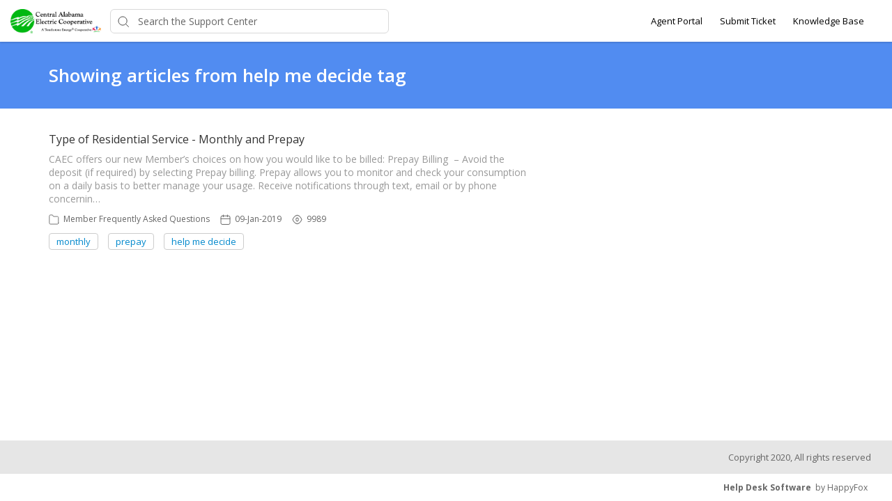

--- FILE ---
content_type: image/svg+xml
request_url: https://d12tly1s0ox52d.cloudfront.net/static/210126121931/support_center/svgs/folder.svg
body_size: 73
content:
<svg width="18" height="16" xmlns="http://www.w3.org/2000/svg"><path d="M16.556 13.444c0 .86-.697 1.556-1.556 1.556H2.556C1.696 15 1 14.304 1 13.444V2.556C1 1.696 1.696 1 2.556 1h3.888L8 3.333h7c.86 0 1.556.697 1.556 1.556v8.555z" stroke="#666" fill="none" stroke-linecap="round" stroke-linejoin="round"/></svg>